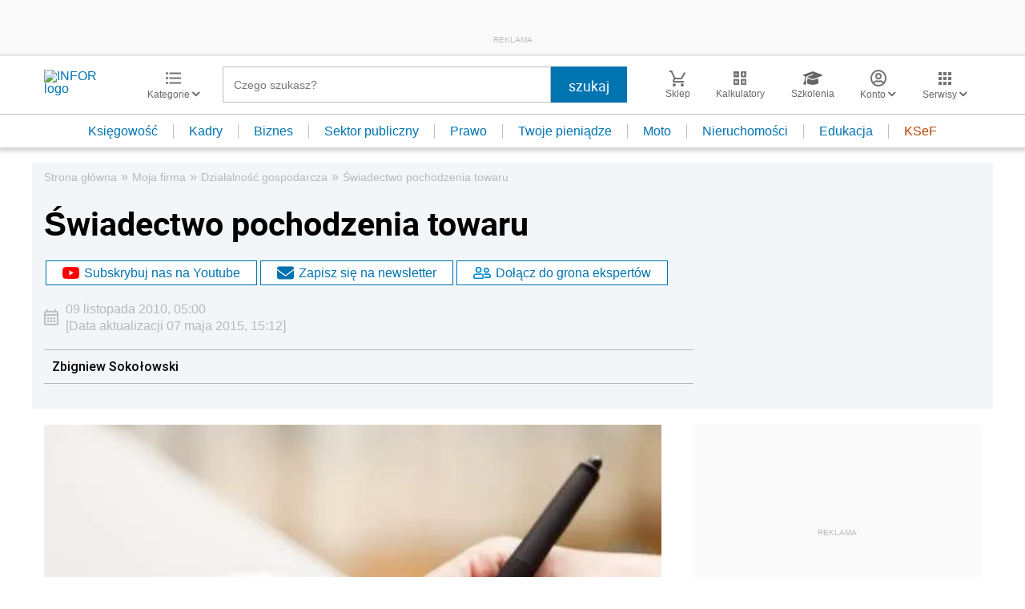

--- FILE ---
content_type: text/html; charset=utf-8
request_url: https://www.google.com/recaptcha/api2/aframe
body_size: 182
content:
<!DOCTYPE HTML><html><head><meta http-equiv="content-type" content="text/html; charset=UTF-8"></head><body><script nonce="06JmwGuuXsBTL_yawGSaLw">/** Anti-fraud and anti-abuse applications only. See google.com/recaptcha */ try{var clients={'sodar':'https://pagead2.googlesyndication.com/pagead/sodar?'};window.addEventListener("message",function(a){try{if(a.source===window.parent){var b=JSON.parse(a.data);var c=clients[b['id']];if(c){var d=document.createElement('img');d.src=c+b['params']+'&rc='+(localStorage.getItem("rc::a")?sessionStorage.getItem("rc::b"):"");window.document.body.appendChild(d);sessionStorage.setItem("rc::e",parseInt(sessionStorage.getItem("rc::e")||0)+1);localStorage.setItem("rc::h",'1768406387045');}}}catch(b){}});window.parent.postMessage("_grecaptcha_ready", "*");}catch(b){}</script></body></html>

--- FILE ---
content_type: text/plain; charset=UTF-8
request_url: https://at.teads.tv/fpc?analytics_tag_id=PUB_5576&tfpvi=&gdpr_status=22&gdpr_reason=220&gdpr_consent=&ccpa_consent=&shared_ids=&sv=d656f4a&
body_size: 56
content:
MWZmMmNjODItMDUzYi00YmQyLTg1Y2QtMDk5NDk4MmI4YzA0IzYtMg==